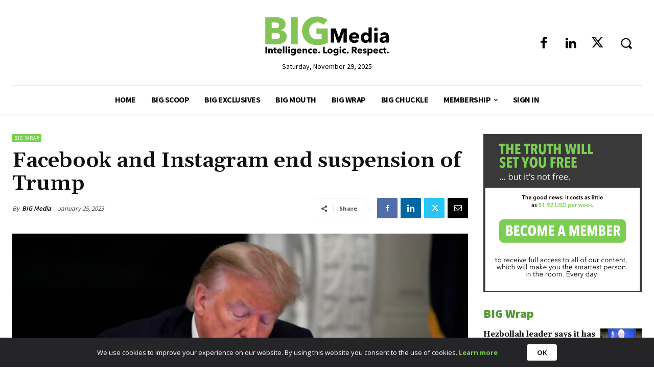

--- FILE ---
content_type: text/css
request_url: https://big-media.ca/wp-content/themes/Newspaper-child/style.css
body_size: 965
content:
/*
Theme Name:     Newspaper Child theme
Theme URI: 		http://themeforest.net/user/tagDiv/portfolio
Description:    Child theme made by tagDiv
Author:         tagDiv
Author URI: 	http://themeforest.net/user/tagDiv/portfolio
Template:       Newspaper
Version:        9.0c
*/


/*  ----------------------------------------------------------------------------
    This file will load automatically when the child theme is active. You can use it
    for custom CSS.
*/


@media screen and (max-width: 600px) {
	
	.mepr-subscription-row .mepr-account-row-action:first-child {
		margin-top: 30px;
	}
	
}

.subscribe-form {
	display: none;
}

.rpt_style_basic .rpt_plan .rpt_title {
	background: #f5f5f5 !important;
	    font-size: 17px !important;
    color: #000000 !important;
    font-weight: 700 !important;
    line-height: 1.4 !important;
}

.rpt_style_basic .rpt_plan .rpt_head {
	display: none !important;
}

.rpt_plan .rpt_foot {
    padding: 15px 0 !important;
}

--- FILE ---
content_type: text/css
request_url: https://big-media.ca/wp-content/plugins/userpro/css/userpro.min.css
body_size: 45387
content:
.userpro-sc .userpro-profile-badge.userpro-profile-badge-online.userpro-hide-from-list{display:none !important}.userpro-sc-action-remove.userpro-tip{box-shadow:none;bottom:15%;position:absolute;right:2%}.userpro_connection_accepted{margin-top:5px !important;background:#000 none repeat scroll 0 0;border-radius:50%;height:26px;padding-top:5px !important;text-align:center !important;width:26px;cursor:pointer}.userpro_connection_pending{margin-top:5px !important;background:#a00000 none repeat scroll 0 0;border-radius:50%;height:26px;padding-top:5px !important;text-align:center !important;width:26px;cursor:pointer}.userpro_connection{margin-top:5px !important;background:#58b830 none repeat scroll 0 0;border-radius:50%;height:26px;padding-top:5px !important;text-align:center !important;width:26px;cursor:pointer}.display_badges{cursor:pointer}.select_user{text-align:center}div.userpro-overlay-inner div.userpro{max-height:550px;height:auto;overflow:auto;padding-left:15px}span.description{display:block;margin:10px 0 0 0;font-weight:normal;font-style:normal;color:#999;font-size:11px;line-height:20px;background:url(../admin/images/help.png) no-repeat left 4px;padding:0 0 0 20px}div.userpro-invite-left{color:black;font-size:14px !important}.userpro-invite-body{background:white;color:black;padding:5px 5px 5px 5px}.userpro-inviteuser-button{height:29px !important;line-height:29px !important}input[type=submit].userpro-inviteuser-button{vertical-align:baseline !important;display:inline-block !important;padding:0 10px !important;margin:0 !important;margin-right:15px !important;top:0 !important}.userpro-inviteusers{border-style:solid;border-width:2px;margin-left:10px;padding-bottom:10px;padding-left:14px}.required{color:red}.polaroid-images{display:flex;flex-wrap:wrap}.polaroid-images a{background:white;display:inline;float:left;margin:0 15px 30px;padding:10px 10px 25px;text-align:center;text-decoration:none;-webkit-box-shadow:0 4px 6px rgba(0,0,0,.3);-moz-box-shadow:0 4px 6px rgba(0,0,0,.3);box-shadow:0 4px 6px rgba(0,0,0,.3);-webkit-transition:all .15s linear;-moz-transition:all .15s linear;transition:all .15s linear;z-index:0;width:100px}.polaroid-images a:after{color:#333;font-size:20px;content:attr(title);position:relative;top:15px}.polaroid-images img{display:block;width:inherit}.polaroid-images a:nth-child(2n){-webkit-transform:rotate(4deg);-moz-transform:rotate(4deg);transform:rotate(4deg)}.polaroid-images a:nth-child(3n){-webkit-transform:rotate(-24deg);-moz-transform:rotate(-24deg);transform:rotate(-24deg)}.polaroid-images a:nth-child(4n){-webkit-transform:rotate(14deg);-moz-transform:rotate(14deg);transform:rotate(14deg)}.polaroid-images a:nth-child(5n){-webkit-transform:rotate(-18deg);-moz-transform:rotate(-18deg);transform:rotate(-18deg)}.polaroid-images a:hover{-webkit-transform:rotate(0);-moz-transform:rotate(0);transform:rotate(0);-webkit-transform:scale(1.2);-moz-transform:scale(1.2);transform:scale(1.2);z-index:10;-webkit-box-shadow:0 10px 20px rgba(0,0,0,.7);-moz-box-shadow:0 10px 20px rgba(0,0,0,.7);box-shadow:0 10px 20px rgba(0,0,0,.7)}.ui-datepicker{font-size:90%;background:#2e3641 !important;font-family:"Lucida Grande","Lucida Sans Unicode",Helvetica,Arial,Verdana,sans-serif;border:0;-webkit-border-radius:0;-moz-border-radius:0;border-radius:0 !important;padding:0 !important}.ui-datepicker select{padding:2px !important;border-radius:0 !important;font-size:11px !important;color:#666;border:1px solid #2e3641 !important}.ui-datepicker table{margin-bottom:0 !important}.ui-datepicker-header{border:0;background:transparent !important;font-weight:normal;font-size:15px;border:none !important}.ui-datepicker-header .ui-state-hover{background:transparent;border-color:transparent;cursor:pointer;border-radius:0;-webkit-border-radius:0;-moz-border-radius:0}.ui-datepicker .ui-datepicker-title{margin-top:.4em;margin-bottom:.3em;color:#e9f0f4}.ui-datepicker .ui-datepicker-prev-hover,.ui-datepicker .ui-datepicker-next-hover,.ui-datepicker .ui-datepicker-next,.ui-datepicker .ui-datepicker-prev{top:.9em;border:medium none;background:none !important;border-color:transparent !important}.ui-datepicker .ui-datepicker-prev-hover{left:2px}.ui-datepicker .ui-datepicker-next-hover{right:2px}.ui-datepicker .ui-datepicker-next span,.ui-datepicker .ui-datepicker-prev span{background-image:url(../img/ui-icons_ffffff_256x240.png);background-position:-32px 0;margin-top:0;top:0;font-weight:normal}.ui-datepicker .ui-datepicker-prev span{background-position:-96px 0}.ui-datepicker table{margin:0}.ui-datepicker th{padding:1em 0;color:#ccc;font-size:12px !important;font-weight:normal;border:0;border-top:1px solid #3a414d}.ui-datepicker td{font-size:12px !important;background:#f97e76;border:0;padding:0 !important}.ui-datepicker td .ui-state-default{background:transparent;border:0;text-align:center;padding:.5em;margin:0;font-weight:normal;color:#efefef}.ui-datepicker .ui-state-disabled{opacity:1}.ui-datepicker .ui-state-disabled .ui-state-default{color:#fba49e}.ui-datepicker td .ui-state-active,.ui-datepicker td .ui-state-hover{background:#2e3641}div.userpro input[type=text].userpro-datepicker,div.userpro input[type=text].userpro-datepicker:focus{background-image:url(../img/datepicker.png) !important;background-position:8px center !important;background-repeat:no-repeat !important;padding-left:34px !important}.tipsy{font-size:11px;position:absolute;padding:5px;z-index:2000000}.tipsy-inner{max-width:200px;padding:4px 10px;text-align:left;line-height:16px !important;text-shadow:none}.tipsy-arrow{position:absolute;width:0;height:0;line-height:0}.tipsy-n .tipsy-arrow{top:0;left:50%;margin-left:-5px;border-bottom-style:solid;border-top:0;border-left-color:transparent;border-right-color:transparent}.tipsy-nw .tipsy-arrow{top:0;left:10px;border-bottom-style:solid;border-top:0;border-left-color:transparent;border-right-color:transparent}.tipsy-ne .tipsy-arrow{top:0;right:10px;border-bottom-style:solid;border-top:0;border-left-color:transparent;border-right-color:transparent}.tipsy-s .tipsy-arrow{bottom:0;left:50%;margin-left:-5px;border-top-style:solid;border-bottom:0;border-left-color:transparent;border-right-color:transparent}.tipsy-sw .tipsy-arrow{bottom:0;left:10px;border-top-style:solid;border-bottom:0;border-left-color:transparent;border-right-color:transparent}.tipsy-se .tipsy-arrow{bottom:0;right:10px;border-top-style:solid;border-bottom:0;border-left-color:transparent;border-right-color:transparent}.tipsy-e .tipsy-arrow{right:0;top:50%;margin-top:-5px;border-left-style:solid;border-right:0;border-top-color:transparent;border-bottom-color:transparent}.tipsy-w .tipsy-arrow{left:0;top:50%;margin-top:-5px;border-right-style:solid;border-left:0;border-top-color:transparent;border-bottom-color:transparent}div.userpro *{text-decoration:none;outline:0;letter-spacing:0}div.userpro form{margin:0 !important}div.userpro{font-size:12px !important;line-height:1 !important;-moz-box-sizing:border-box;-webkit-box-sizing:border-box;-ms-box-sizing:border-box;box-sizing:border-box;text-shadow:none}div.userpro-custom-center *{text-align:center;margin:0 auto}div.userpro-custom-left{float:left}div.userpro-custom-right{float:right}div.userpro .chosen-container,div.emd-filters .chosen-container{width:100% !important}button::-moz-focus-inner,input[type="reset"]::-moz-focus-inner,input[type="button"]::-moz-focus-inner,input[type="submit"]::-moz-focus-inner,input[type="file"]>input[type="button"]::-moz-focus-inner{border:0;padding:0;margin:0}input[disabled],input[disabled]:hover,input[disabled]:focus{opacity:.7;cursor:default !important}div.userpro input,div.userpro textarea,div.userpro select{font-size:12px !important}div.userpro-clear{clear:both}div.userpro-left{float:left}.userpro-force-center{float:none !important}div.userpro-right{float:right}div.userpro video{width:100% !important;height:auto !important}div.userpro iframe{display:block;overflow:hidden}div.userpro-help{margin:5px 0 0 0}div.userpro-help i{font-size:20px !important;margin:0 10px 0 0}div.userpro-warning{font-size:12px;display:inline-block;padding:4px 10px;line-height:14px !important;border-radius:3px !important;position:relative;transition:all .2s linear;margin:10px 0 0 0;top:-20px;opacity:0}div.userpro-warning i{position:absolute;top:-16px;left:5px;font-size:24px}div.userpro-warning a:hover{text-decoration:underline}div.userpro-message{margin:15px 0 0 0}div.userpro div.userpro-message p{padding:10px !important;line-height:1.5em}div.userpro p{padding:0;margin:15px 0 0 0}div.userpro div.userpro-input p{padding:0 !important;margin:0 0 8px 0 !important}div.userpro-message.userpro-message-demo{margin-top:0}div.userpro-message.userpro-message-demo p{color:#fff !important;border:solid 1px #ae3737 !important;background:#ae3737 !important;margin-top:0;padding:10px !important;line-height:1.5em;font-size:12px !important}div.userpro-message.userpro-message-demo a{color:#fff !important;text-decoration:underline !important}span.strength-container{float:left;top:-6px;position:relative}span.strength-plain{float:left;width:40px;height:6px}span.strength-text{float:left;font-size:13px;padding:0 0 14px 0}img.userpro-loading,div.userpro img.userpro-loading{position:relative;top:7px;display:none !important;box-shadow:none !important;vertical-align:top !important}div.userpro img.userpro-loading.inline{display:inline !important}div.userpro-profile-icons.top{position:absolute;top:15px;right:15px}div.userpro-profile-icons.bottom{position:absolute;bottom:15px;right:15px}a.userpro-small-link{margin:0 0 0 10px !important;padding:0 10px !important;text-decoration:none !important;display:inline-block !important;font-size:11px !important;height:21px !important;line-height:21px !important}a.userpro-profile-icon{float:none !important;display:inline-block;padding:0;cursor:pointer !important;opacity:1 !important;border-radius:999px;text-align:center;width:26px !important;height:26px !important;line-height:26px !important;font-size:14px !important;margin:0 4px 4px 0;text-decoration:none !important}input.userpro-button,a.userpro-button,div.userpro div.ajax-file-upload{display:inline-block;cursor:pointer !important;padding:0 10px !important;margin-right:15px !important;font-weight:normal !important;text-decoration:none !important;transition:none !important}input.userpro-button{height:29px !important;line-height:29px !important}a.userpro-button,div.userpro div.ajax-file-upload{height:27px !important;line-height:27px !important}div.userpro-submit input[type=submit].userpro-button{vertical-align:baseline !important;display:inline-block !important;padding:0 10px !important;margin:0 !important;margin-right:15px !important;top:0 !important}div.userpro-submit input{vertical-align:baseline !important;display:inline-block !important;width:auto !important;font-size:13px !important;height:30px !important;line-height:30px !important;margin:0 !important;margin-right:15px !important}div.userpro-head{padding:15px;position:relative}div.userpro-head div.userpro-left{font-size:14px !important}div.userpro-head div.userpro-right{margin:2px 0 0 0;font-size:13px !important}div.userpro-head div.userpro-right a:hover{text-decoration:underline}div.userpro-head div.userpro-right a{line-height:13px}div.userpro-head div.userpro-left i{font-size:24px !important;margin:0 12px 0 0;position:relative;top:1px;text-shadow:inset 0 -1px 4px #fff}div.userpro-body{padding:0 15px 15px 15px;line-height:18px !important}div.userpro-body.userpro-body-nopad{padding:0 !important}div.userpro-body a:hover{text-decoration:underline}div.userpro-users div.userpro-body div.userpro-user a:hover{text-decoration:none}div.userpro-users div.userpro-body div.userpro-paginate a:hover{text-decoration:none}div.userpro-centered,div.userpro-centered-c{text-align:center;position:relative;padding:15px 0}div.userpro-centered-c{padding:15px 0}div.userpro-centered-c div.userpro-profile-img{width:64px !important;height:64px !important}div.userpro-centered div.userpro-profile-icons.top,div.userpro-centered-c div.userpro-profile-icons.top{position:absolute;top:15px;right:15px}div.userpro-centered img.userpro-loading,div.userpro-centered-c img.userpro-loading{position:absolute;top:15px;left:15px}div.userpro-profile-img{float:none;text-align:center;margin:0 auto;padding:0 0 5px 0}div.userpro-head div.userpro-left div.userpro-profile-img{float:left;margin:0 15px 0 0;padding:0}div.userpro-head div.userpro-left div.userpro-profile-img-after{float:left}div.userpro-head div.userpro-left div.userpro-profile-img{width:64px;height:64px}div.userpro-profile-img img{box-shadow:none !important;padding:0 !important;-moz-box-sizing:border-box;-webkit-box-sizing:border-box;-ms-box-sizing:border-box;box-sizing:border-box}div.userpro-centered-icons{text-align:center;margin:0 auto;padding:15px 0 0 0}div.userpro-centered-icons a.userpro-profile-icon{float:none !important;display:inline-block;padding:0;cursor:pointer !important;opacity:1 !important;border-radius:999px;text-align:center;width:26px !important;height:26px !important;line-height:26px !important;font-size:14px !important;margin:0 2px}div.userpro-centered-icons a.userpro-profile-icon i{line-height:26px !important}div.userpro-profile-img-btn{font-size:12px !important;margin:10px 0 0 0}div.userpro-profile-img-btn a.userpro-button{margin-right:0 !important}div.userpro-profile-name{font-size:24px !important;line-height:24px !important}div.userpro-profile-name a{line-height:30px !important}div.userpro-profile-name.small{font-size:14px !important;line-height:20px !important}span.userpro-badges{display:block;margin:0 auto;text-align:center;max-width:100px}div.userpro-awsm-name span.userpro-badges{margin-top:5px !important}img.userpro-profile-badge-right{margin:0 0 0 6px;top:-1px !important;vertical-align:middle !important;box-shadow:none !important;padding:0 !important;max-width:16px !important;max-height:16px !important;position:relative !important;display:inline !important}img.userpro-profile-badge{margin:0 2px !important;top:0 !important;vertical-align:middle !important;box-shadow:none !important;padding:0 !important;max-width:16px !important;max-height:16px !important;position:relative !important;display:inline !important}div.userpro-sc span.userpro-badges,div.userpro-list-item span.userpro-badges,div.userpro-online-item span.userpro-badges,div.userpro-head span.userpro-badges,span.userpro-badges.inline{display:inline !important;max-width:auto !important;margin:0 0 0 4px !important}div.userpro-sc span.userpro-badges img.userpro-profile-badge,div.userpro-list-item span.userpro-badges img.userpro-profile-badge,div.userpro-online-item span.userpro-badges img.userpro-profile-badge,div.userpro-head span.userpro-badges img.userpro-profile-badge,span.userpro-badges.inline img.userpro-profile-badge{top:-1px !important;margin:0 0 0 4px !important}div.userpro-list-item img.userpro-profile-badge.userpro-hide-from-list{display:none !important}div.userpro-online-item img.userpro-profile-badge.userpro-hide-from-list{display:none !important}div.userpro-section{margin:15px 0 0 0;padding:0 0 8px 0;font-size:13px;position:relative;transition:all .2s linear !important}ins.userpro-section-warning{position:absolute;right:10px;top:5px;text-decoration:none !important;text-shadow:none !important;border-radius:3px;font-size:11px !important;line-height:19px !important;font-weight:normal !important;text-transform:none !important;padding:0 6px !important;display:none}div.userpro-collapsible-1{cursor:pointer}div.userpro-collapsible-1 span{margin:0 10px 0 0;font-size:18px;position:relative;top:1px}div.userpro-field{margin:15px 0 0 0}div.userpro-field.userpro-field-compact{margin:5px 0 0 0}div.userpro-field-private{display:none !important}div.userpro-field.userpro-submit{padding-top:15px;position:relative}div.userpro-label label{float:left;margin-right:8px !important;font-size:12px !important;font-weight:bold !important;word-wrap:break-word !important;padding:0 !important}div.userpro-label span.userpro-field-icon{position:absolute;width:32px !important;height:32px !important;line-height:32px !important;left:-32px;text-align:center;top:-8px;font-size:18px;cursor:default !important}div.userpro-label span.userpro-field-icon i{line-height:32px !important}div.userpro-label{float:left;margin:0 0 4px 0;width:100%;position:relative;z-index:5}div.userpro-label.iconed{-moz-box-sizing:border-box;-webkit-box-sizing:border-box;-ms-box-sizing:border-box;box-sizing:border-box;padding-left:10px}div.userpro-float div.userpro-label{float:left;width:34%;margin:5px 0 0 0}div.userpro-label.view{margin:0 0 4px 0}div.userpro-float div.userpro-label.view{margin:0}div.userpro-input label{cursor:pointer !important}div.userpro-label label{cursor:pointer !important}div.userpro-label.view label{cursor:default !important}div.userpro-input{float:left;width:100%}div.userpro-input a.lightview{margin:3px 0 0 0;display:block;padding:5px;border:1px solid #ddd;background:#fff;border-radius:3px;-moz-box-sizing:border-box;-webkit-box-sizing:border-box;-ms-box-sizing:border-box;box-sizing:border-box;position:relative}div.userpro-input a.lightview span{position:absolute;top:50%;left:50%;margin-top:-16px;margin-left:-16px;width:32px;height:32px;background:url(../img/zoom.png) no-repeat center;opacity:.7}div.userpro-input a.lightview:hover span{opacity:1}div.userpro-input a.lightview img{display:block;overflow:hidden}span.userpro-tip{float:left;width:14px;height:14px;cursor:pointer;opacity:.5}span.userpro-tip:hover{opacity:1}div.userpro-float div.userpro-input{float:right;width:64%}div.userpro-input{position:relative}div.userpro-maxwidth div.userpro-input{float:none !important;width:100% !important;margin:15px 0 0 0}div.userpro-input img{max-width:100% !important;height:auto !important}img.userpro-flag-normal{width:24px;height:24px;margin:0 10px 0 0 !important;vertical-align:middle !important;font-size:0 !important}div.userpro-input i.userpro-meta-value{margin:0 0 0 10px;font-size:15px}div.userpro-input div.icon-ok{position:absolute;top:-1px;right:0;text-align:center !important;cursor:default !important;font-size:20px !important;width:30px !important;height:30px !important;line-height:30px !important}div.userpro-input div.icon-ok i{cursor:default !important;font-size:20px !important;width:30px !important;height:30px !important;line-height:30px !important}div.userpro-input input[type=text],div.userpro-input input[type=password],div.userpro-input textarea,div.userpro-input select{padding:5px 8px !important;width:100% !important;-moz-box-sizing:border-box;-webkit-box-sizing:border-box;-ms-box-sizing:border-box;box-sizing:border-box;height:auto;margin:0 !important;font-size:13px !important}div.userpro-input textarea{line-height:1.6em;min-height:80px;padding:8px 10px !important}div.userpro-input textarea.normal{height:100px}div.userpro-input textarea.small{height:80px}div.userpro-input textarea.large{height:120px}div.userpro-input input[type=text],div.userpro-input input[type=password]{padding:0 8px !important;height:30px !important}div.userpro-input label.userpro-checkbox.hide-field{display:inline-block;font-weight:normal !important;font-size:11px;text-transform:uppercase}div.userpro-input label.userpro-radio,div.userpro-input label.userpro-checkbox{position:relative;padding:0 25px;margin:5px 0;display:inline-block;font-size:13px;font-weight:normal !important}div.userpro-input label.userpro-radio.full,div.userpro-input label.userpro-checkbox.full{width:auto !important;display:block}div.userpro-input label.userpro-radio input[type=radio],div.userpro-input label.userpro-checkbox input[type=checkbox]{display:none !important}div.userpro-input label.userpro-radio span,div.userpro-input label.userpro-checkbox span{position:absolute;top:2px;left:0;width:16px;height:16px}div.userpro-pic{margin:0 0 12px 0}div.userpro-pic.userpro-pic-nomargin{margin:0 !important}div.userpro-pic img{float:none !important;display:block !important;overflow:hidden;max-width:100% !important;height:auto !important;box-shadow:none !important;padding:0 !important}div.userpro-pic-post_featured_image span.userpro-pic-none{margin:0 0 10px 0 !important;display:block}div.userpro-pic-post_featured_image img.no_feature{display:none !important;margin:0 !important}div.userpro-pic-post_featured_image img{margin:0 0 12px 0 !important}div.userpro-file-input a{padding:0 0 0 30px;background-repeat:no-repeat;background-position:left center;height:16px !important;line-height:16px !important;display:inline-block}div.userpro-file-input a.zip{background-image:url(../img/file-zip.png)}div.userpro-file-input a.txt{background-image:url(../img/file-txt.png)}div.userpro-file-input a.pdf{background-image:url(../img/file-pdf.png)}div.userpro-file-input a.file{background-image:url(../img/file.png)}div.ajax-file-upload-statusbar{width:100%;margin:10px 0 0 0}div.ajax-file-upload-progress{display:inline-block;position:relative;width:100%;-moz-box-sizing:border-box;-webkit-box-sizing:border-box;-ms-box-sizing:border-box;box-sizing:border-box;height:4px}div.ajax-file-upload-bar{width:0;height:4px}div.ajax-file-upload-percent{position:absolute;display:inline-block;top:3px;left:48%}div.userpro-modal-inner{width:300px;margin-left:-150px;position:fixed;left:50%;top:50%;z-index:190003;background:#fff;box-shadow:0 0 10px 0 #aaa;-moz-box-sizing:border-box;-webkit-box-sizing:border-box;-ms-box-sizing:border-box;box-sizing:border-box;padding:20px;font-size:14px;color:#444;border-radius:3px;transition:all .8s linear;opacity:0}div.userpro-modal-inner i.userpro-icon-ok{font-size:22px;margin:0 12px 0 0;color:#79a519;position:relative;top:1px}div.userpro-modal-inner i.userpro-icon-remove{position:absolute;top:8px;right:8px;font-size:12px;color:#ccc;cursor:pointer}div.userpro-modal-inner i.userpro-icon-remove:hover{color:#999}div.userpro-overlay{position:fixed;width:100%;height:100%;top:0;left:0;z-index:190000}div.userpro-overlay-inner{position:fixed;width:480px;margin-left:-240px;left:50%;top:0;z-index:190001}div.userpro-overlay-inner div.userpro{margin:0 !important;max-width:100%;position:relative}.userpro-close-popup{display:none !important}div.userpro-overlay-inner div.userpro .userpro-close-popup{display:none !important}div.userpro-overlay-inner a.userpro-close-popup{display:block !important;position:absolute;right:0;top:-30px;font-size:11px !important;text-transform:uppercase;padding:0 28px 0 0;height:13px;line-height:16px;opacity:.7}div.userpro.userpro-nostyle{padding:15px}div.userpro-card-img img{box-shadow:none !important;max-width:100% !important;height:auto !important}div.userpro-card-img a:hover{opacity:.7}div.userpro-card-left{float:left;margin:6px 0 0 0}div.userpro-card-right{float:right;margin:10px 0 0 0}div.userpro-card-left,div.userpro-card-left a{font-size:16px !important;line-height:22px !important;text-decoration:none !important}div.userpro-card-left a:hover{text-decoration:underline !important}div.userpro-card-icons{padding:10px 0 0 0}div.userpro-card-bio{font-size:12px !important;line-height:20px !important}div.userpro-users{text-align:center;border:none !important;background:none !important}div.userpro-user{display:inline-block;text-align:center}div.userpro-user div.userpro-user-link{opacity:0;margin:10px 0 0 0;text-align:center;position:relative}div.userpro-user div.userpro-user-link i{position:absolute;top:-26px;left:50%;font-size:40px;width:40px;margin-left:-20px}div.userpro-user div.userpro-user-link a{display:inline-block;padding:0 10px;vertical-align:top;width:100%;font-size:11px;line-height:27px;height:27px;overflow:hidden;-moz-box-sizing:border-box;-webkit-box-sizing:border-box;-ms-box-sizing:border-box;box-sizing:border-box;word-wrap:break-word}div.userpro-user a.userpro-user-img{display:inline-block;position:relative;overflow:hidden}div.userpro-user a.userpro-user-img img{border-radius:3px}div.userpro-user a.userpro-user-img span{position:absolute;top:0;left:0;width:100%;height:100%;font-size:38px;opacity:.8}div.userpro-user img{display:block;overflow:hidden}div.userpro-paginate.top{margin:20px 0}div.userpro-paginate.bottom{margin:40px 0 0 0}div.userpro-paginate span,div.userpro-paginate a.page-numbers{padding:4px 10px !important;margin:0 2px !important;display:inline-block !important;font-size:11px !important;height:19px !important;line-height:19px !important;-webkit-box-sizing:content-box;-moz-box-sizing:content-box;box-sizing:content-box}div.userpro-search{width:100%;margin:0 0 20px 0}div.userpro-search-results{padding:20px 0;font-size:28px;font-weight:300}form.userpro-search-form *{vertical-align:middle !important;float:left}form.userpro-search-form{display:inline-block;padding:20px}form.userpro-search-form input[type=text],form.userpro-search-form div.userpro-input input[type=text]{width:150px !important;-moz-box-sizing:border-box;-webkit-box-sizing:border-box;-ms-box-sizing:border-box;box-sizing:border-box;display:inline-block;margin:0 !important;padding:0 8px !important;margin:0 10px 0 0 !important;height:28px !important;float:left !important}form.userpro-search-form div.userpro-input{float:none !important}form.userpro-search-form button{font-size:14px !important;padding:0 12px;display:inline-block !important;margin:0 !important;margin:0 5px 0 0 !important;height:28px !important}div.userpro-search div.emd-filter-head{display:none !important}div.userpro-search .chosen-container-single .chosen-single{height:26px !important;line-height:26px !important;width:120px !important;margin:0 10px 0 0 !important}div.userpro-search .chosen-drop{width:130px !important}div.userpro-search .chosen-drop,div.userpro-search .chosen-drop *{float:none !important}div.userpro-search .chosen-drop li{display:block !important;width:auto !important;float:none !important}a.userpro-transition{-webkit-transition:all .2s ease-in-out !important;-moz-transition:all .2s ease-in-out !important;-o-transition:all .2s ease-in-out !important;transition:all .2s ease-in-out !important}a.userpro-flat-btn{font-size:11px !important;font-weight:bold !important;padding:4px 12px !important;display:inline-block !important;text-decoration:none !important}a.userpro-flat-btn i{margin-right:5px !important}a.userpro-flat-btn:hover{text-decoration:none !important}table.userpro-table a.userpro-flat-btn{font-size:11px !important;font-weight:bold !important;padding:4px 12px !important;display:inline-block !important;text-decoration:none !important}table.userpro-table a.userpro-flat-btn i{margin-right:5px !important;font-size:14px !important}table.userpro-table a.userpro-flat-btn:hover{text-decoration:none !important}table.userpro-table a.userpro-flat-btn.chat{background:#1e93be !important;color:#fff !important}table.userpro-table a.userpro-flat-btn.chat:hover{background:#27aada !important}div.userpro-list-item{display:block;padding:15px 0}div.userpro-list-item:last-child{border-bottom:0 !important;padding-bottom:0 !important}div.userpro-list-item-i{float:left;margin:0 15px 0 0}div.userpro-list-item-i img{box-shadow:none !important}div.userpro-list-item-i a:hover{opacity:.8}div.userpro-list-item-d{float:left}a.userpro-list-item-name{font-size:13px}a.userpro-list-item-name:hover{text-decoration:none !important}div.userpro-list-item-bio{font-size:12px !important;line-height:20px !important}div.userpro-list-item-icons{padding:13px 0 0 0}div.userpro-online-count{padding:15px 0 0 0}div.userpro-online-item{display:block;padding:15px 0}div.userpro-online-item:last-child{border-bottom:0 !important;padding-bottom:0 !important}div.userpro-online-item-i{float:left;margin:0 15px 0 0}div.userpro-online-item-i img{box-shadow:none !important;border:1px solid #ddd}div.userpro-online-item-i a:hover{opacity:.8}div.userpro-online-item-d{float:left;margin:6px 0 0 0}a.userpro-online-item-name{font-size:13px}a.userpro-online-item-name:hover{text-decoration:none !important}div.userpro-online-item-bio{font-size:12px !important;line-height:20px !important}div.userpro-online-item-icons{padding:13px 0 0 0}div.userpro-online-i{padding:10px 6px 0 0;display:inline-block !important}a.userpro-online-i-thumb img{width:20px;height:20px;vertical-align:middle !important;padding:0 2px 0 0 !important}a.userpro-online-i-name{font-size:11px !important}a.userpro-online-i-name:hover{text-decoration:none !important}a.userpro-online-i-name.admin,a.userpro-online-item-name.admin{font-weight:bold !important}div.userpro-social-connect{position:absolute;right:0;top:14px}div.userpro-social-connect a{float:left;margin-left:5px;background-repeat:no-repeat;background-position:0 0;width:32px;height:32px;display:inline-block !important}div.userpro-social-connect.fullwidth-block-social{position:relative;top:auto;right:auto;text-align:center;margin:0 0 10px 0}div.userpro-social-connect.fullwidth-block-social a{float:none}div.userpro-social-connect a.userpro-social-facebook{background-image:url(../img/social/facebook_signin.png)}div.userpro-social-connect a.userpro-social-twitter{background-image:url(../img/social/twitter_signin.png)}div.userpro-social-connect a.userpro-social-google{background-image:url(../img/social/google_signin.png)}div.userpro-social-connect a.userpro-social-linkedin{background-image:url(../img/social/linkedin_signin.jpeg)}div.userpro-social-connect a.userpro-social-instagram{background-image:url(../img/social/instagram_signin.png)}div.userpro-social-big a{margin:5px 0 !important;display:inline-block !important;width:100%;border-radius:5px !important;-moz-border-radius:5px !important;-webkit-border-radius:5px !important;border-bottom:5px solid rgba(0,0,0,0.25);-webkit-font-smoothing:antialiased !important;font-weight:400;text-align:center;transition:.25s;letter-spacing:.5px;-moz-box-sizing:border-box;-webkit-box-sizing:border-box;-ms-box-sizing:border-box;box-sizing:border-box;text-decoration:none !important;color:#fff !important;-moz-osx-font-smoothing:grayscale}div.userpro-social-big a.userpro-social-facebook{background:#3b5998}div.userpro-social-big a.userpro-social-twitter{background:#00aced}div.userpro-social-big a.userpro-social-google{background:#dd4b39}div.userpro-social-big a.userpro-social-vk{background:#45668e}div.userpro-social-big a.userpro-social-linkedin{background:#4875b4}div.userpro-social-big a.userpro-social-instagram{background:#6d564d;cursor:pointer}div.userpro-social-big i{margin:0 15px 0 0;float:none}div.userpro-social-big a:hover{opacity:.85}div.userpro-notice{margin:10px 0 0 0;border-radius:3px;background:#eee;border:1px solid #ddd;padding:10px 15px;font-size:12px !important;line-height:22px !important;color:#555 !important;text-shadow:0 1px #fff !important}div.userpro-bar-success{position:fixed;top:0;left:0;z-index:999999;background:linear-gradient(#8ab842,#7ab221) !important;height:30px;color:#fff !important;line-height:30px;width:100% !important;font-size:14px !important;text-align:center;box-shadow:0 1px 4px #aaa}div.userpro-bar-failed{position:fixed;top:0;left:0;z-index:999999;background:#c24a4a !important;background:-webkit-gradient(linear,0 0,0 100%,from(#d14242),to(#c24a4a)) !important;background:-moz-linear-gradient(0 0 270deg,#d14242,#c24a4a) !important;height:30px;color:#fff !important;line-height:30px;width:100% !important;font-size:14px !important;text-align:center;box-shadow:0 1px 4px #aaa}div.userpro-bar-success i,div.userpro-bar-failed i{cursor:pointer;opacity:.5 !important;margin:0 10px !important;font-size:16px !important}div.userpro-alert{position:relative}div.userpro-alert-content,div.userpro-alert-input{padding:10px 50px 10px 15px}div.userpro-alert-input div.userpro-input{float:none !important}div.userpro-alert-input div.userpro-input input[type=text]{width:160px !important;font-size:12px !important;padding:0 8px !important;height:28px!Important;display:inline-block !important}div.userpro-alert-input div.userpro-input input[type=button]{height:28px !important;width:auto !important;display:inline-block !important}a.userpro-alert-close,a.userpro-alert-edit{position:absolute;right:10px;top:7px;font-size:16px !important;font-weight:normal !important;opacity:.5}a.userpro-alert-edit{right:30px;top:8px}a.userpro-alert-close:hover,a.userpro-alert-edit:hover{opacity:.8}span.up-round,span.up-round *{border-radius:999px !important}div.userpro-submit input.userpro-button.fullwidth-block{display:block !important;width:100% !important;-moz-box-sizing:border-box;-webkit-box-sizing:border-box;-ms-box-sizing:border-box;box-sizing:border-box;margin-bottom:5px !important}div.userpro-awsm{margin-top:100px;display:inline-block;text-align:center;position:relative;-moz-box-sizing:border-box;-webkit-box-sizing:border-box;-ms-box-sizing:border-box;box-sizing:border-box;padding:70px 0 15px 0;width:25%;margin-left:15px;margin-right:15px}div.userpro-awsm-pic{position:absolute;left:30%;padding:4px}div.userpro-awsm-pic img{display:block !important;overflow:hidden !important;margin:0 !important}div.userpro-awsm-name a{font-size:16px !important}div.userpro-awsm-name a:hover{text-decoration:none !important}div.userpro-awsm-meta{margin:20px 0 0 0 !important;font-style:italic !important}div.userpro-awsm-bio{line-height:20px !important;font-size:13px !important;padding:0 15px !important;margin:20px 0 0 0 !important}div.userpro-awsm-link{margin:10px 0 0 0 !important}div.userpro-post-wrap{text-align:center;margin:0 0 30px 0}div.userpro-post{vertical-align:top !important;float:none !important;-moz-box-sizing:border-box;-webkit-box-sizing:border-box;-ms-box-sizing:border-box;box-sizing:border-box;flex:1 0 25%;margin-bottom:20px !important;margin-left:10px;margin-right:10px}.userpro-posts{display:flex;flex-wrap:wrap}div.userpro-post a,div.userpro-post a:hover{font-size:13px !important;text-decoration:none !important;line-height:19px !important}div.userpro-post-img a{position:relative;display:block}div.userpro-post-img a span.shadowed{position:absolute;top:0;left:0;opacity:.7;z-index:99;width:100%;height:0}div.userpro-post-img a span.iconed{position:absolute;top:0;left:0;z-index:100;width:100%;height:100%;display:none}div.userpro-post-img img{max-width:100% !important;display:block !important;overflow:hidden !important;height:auto !important;margin:0 auto !important}div.userpro-post-title{padding:8px 10px !important;line-height:19px !important;word-break:break-all}div.userpro-post-stat{padding:8px 10px !important;line-height:19px !important}div.userpro-post-stat a{font-size:13px !important}div.userpro-post-stat a i{font-size:14px !important;margin:0 5px 0 0 !important}div.userpro-post.userpro-post-compact{text-align:left;width:100%;background:transparent !important;border-radius:0;box-shadow:none !important;border:none !important;border-bottom:1px solid #eee !important;margin:0 !important;padding:0 !important;padding:10px 0 !important}div.userpro-post.userpro-post-compact div.userpro-post-img{float:left;margin:0 15px 0 0}div.userpro-post.userpro-post-compact div.userpro-post-img a:hover{opacity:.8}div.userpro-post.userpro-post-compact div.userpro-post-title{padding:0 !important}div.userpro-post.userpro-post-compact div.userpro-post-stat{border:none !important;padding:5px 0 0 0 !important}#wp-userpro_editor-wrap,#wp-userpro_editor-editor-container{max-width:100% !important;-moz-box-sizing:border-box;-webkit-box-sizing:border-box;-ms-box-sizing:border-box;box-sizing:border-box}#wp-userpro_editor-editor-container{border:1px solid #ddd}#wp-userpro_editor-wrap a.wp-switch-editor{padding:6px 10px !important;border:1px solid #ddd;border-bottom:0;margin:0 10px 0 0}#wp-userpro_editor-wrap *{box-shadow:none !important}#wp-userpro_editor-wrap a:hover{text-decoration:none}#wp-userpro_editor-wrap a.add_media{height:26px !important}div.userpro-field textarea.userpro_editor{padding:10px !important;font-size:13px !important;color:#666 !important}div.emd-filters{font-size:12px !important;letter-spacing:0 !important;color:#666 !important;float:left;width:22%;padding-right:3%;margin:0 0 20px 0 !important}div.emd-main{float:left;letter-spacing:0 !important;color:#666 !important;margin:0 0 20px 0 !important}div.emd-main-0{width:100% !important}div.emd-main-1{width:75% !important}div.emd-main div.userpro-paginate.top{margin:0 0 40px 0 !important}div.userpro-paginate{text-align:center !important}div.userpro-paginate a:hover{text-decoration:none !important}div.emd-head{font-weight:bold;color:#333 !important}div.emd-foot{font-size:11px !important;border-top:1px solid #ddd;padding:15px 0 0 0 !important}div.emd-filter{padding:0 0 12px 0}div.emd-filter-head{background:#eee;color:#666 !important;font-size:11px !important;border-radius:3px !important;padding:2px 8px;margin:12px 0 !important}div.emd-filters label{width:100%;-moz-box-sizing:border-box;-webkit-box-sizing:border-box;-ms-box-sizing:border-box;box-sizing:border-box;display:block;cursor:pointer !important;height:16px !important;line-height:16px !important;color:#666 !important;position:relative;padding:0 25px;display:inline-block;font-size:11px}div.emd-filters label:hover{text-decoration:underline !important}div.emd-filters label.userpro-radio input[type=radio],div.emd-filters label.userpro-checkbox input[type=checkbox]{display:none !important}div.emd-filters label.userpro-radio span,div.emd-filters label.userpro-checkbox span{position:absolute;top:0;left:0;width:16px;height:16px}div.emd-list *,div.emd-list-empty *{margin:0 !important;padding:0 !important;line-height:1em !important;text-decoration:none !important}div.emd-user *{transition:all .2s linear}div.emd-user{float:left;-moz-box-sizing:border-box;-webkit-box-sizing:border-box;-ms-box-sizing:border-box;box-sizing:border-box;border:1px solid #e5e5e5;border-radius:3px;padding:0 0 10px 0 !important;margin:0 0 20px 0 !important;box-shadow:0 1px 4px #ddd !important}div.emd-user-img a:hover{opacity:.9}div.emd-user-img img{width:100%;height:auto;border:none !important;box-shadow:none !important;border-radius:3px 3px 0 0 !important}div.emd-user-info{padding:10px 10px 0 10px !important}div.emd-user-left{float:left}div.emd-user-left a{font-size:12px !important;line-height:18px !important;color:#444 !important;text-decoration:none !important;font-weight:bold !important}div.emd-user-left a:hover{text-decoration:underline !important}div.emd-user-right{float:right;padding:3px 0 0 0 !important}div.emd-user-columns div.emd-user-right{padding:0 !important}div.emd-user-bio{padding:0 10px !important;font-size:11px !important;line-height:18px !important;color:#999 !important}div.emd-user-column{padding:2px 10px 0 10px !important;font-size:11px !important}div.emd-user-column div.emd-user-left{line-height:18px !important}div.emd-user-column div.emd-user-right{line-height:18px !important}div.emd-user-icons{margin:10px 0 0 0 !important;padding:10px 0 0 0 !important;border-top:1px solid #e5e5e5}div.emd-list div.emd-user div.emd-user-icons a.userpro-profile-icon{width:26px !important;height:26px !important;line-height:26px !important;font-size:14px !important;margin:0 2px !important}div.userpro-sc-bar{border-bottom:1px solid #eee}a.userpro-count-link{float:left;display:block;padding:10px 15px;font-size:12px !important;line-height:18px !important}a.userpro-count-link span{font-weight:bold;margin:0 0 0 0 !important}a.userpro-count-link i{margin:0 4px 0 0}div.userpro-sc-left{float:left}div.userpro-sc-right{float:right;padding:6px 15px 0 0}div.userpro-sc-right a.userpro-button{font-size:11px !important;margin:0 !important;padding:0 8px !important;border-radius:3px !important;height:25px !important;line-height:25px !important;top:0 !important}a.userpro-button i{margin:0 4px 0 0 !important;font-size:14px !important}a.userpro-button span{background:#cc3000;border-radius:999px;color:#fff;padding:0 4px;margin:0 0 0 3px}div.userpro-sc{padding:15px;border-bottom:1px solid #eee;position:relative}div.userpro-sc:last-child{border-bottom:0 !important}div.userpro-sc-noborder{border-bottom:0 !important}div.userpro-sc-btn{position:absolute;right:0;top:15px}div.userpro-sc-img{float:left;margin:0 15px 0 0}div.userpro-sc-img a:hover{opacity:.8 !important}div.userpro-sc-img img{display:block;overflow:hidden;box-shadow:none !important;border-radius:3px;max-width:40px;max-height:40px}div.userpro-sc-i{padding-right:80px;margin:0 0 0 55px}div.userpro-sc-i-name a{font-size:13px;font-weight:bold;color:#333 !important}div.userpro-sc-i-name a:hover{text-decoration:underline !important}div.userpro-sc-i-icons{padding:8px 0 0 0}div.userpro-sc-i-bio{font-size:12px !important;line-height:20px !important;color:#999 !important}span.userpro-sc-i-info{margin:0 0 0 4px}span.userpro-sc-i-info a{display:inline-block !important;font-size:12px !important;font-weight:normal;color:#369 !important}span.userpro-sc-i-info a:hover{text-decoration:underline !important}span.userpro-sc-i-sp{font-size:12px;display:block !important;padding:4px 0 0 0}div.userpro-sc-i-time{margin:2px 0 0 0;font-size:11px;color:#aaa}div.userpro-sc-flw{display:block;margin:9px 0 0 0}a.userpro-button.userpro-sc-refresh{margin:0 !important;padding:0 8px !important;border-radius:3px !important;position:absolute !important;right:15px !important;top:9px !important}a.userpro-button.userpro-sc-refresh:active{position:absolute !important;right:15px !important;top:9px !important}div.userpro-right img.userpro-sc-refresh-loader{display:none}div.userpro-sc-load{text-align:center;padding:15px}div.userpro-sc-load img.userpro-sc-loader{display:none}div.userpro-label span.userpro-field-icon{left:-6px}div.userpro-label.iconed{padding-left:30px}div.userpro-overlay-inner div.userpro{padding-left:0}table.userpro-table{border-collapse:collapse;margin:20px 0 !important;border:0 !important;border-left:0 !important}table.userpro-table *{border:none !important}table.userpro-table th,table.userpro-table td{border:none !important;font-weight:normal !important;text-align:center !important}table.userpro-table th.small,table.userpro-table td.small{width:40px !important}table.userpro-table th.thumb,table.userpro-table td.thumb{width:40px !important}table.userpro-table th.name,table.userpro-table td.name{max-width:100px !important}table.userpro-table th{background:#f5f5f5;padding:8px 10px;border:0 !important;color:#999 !important}table.userpro-table td{padding:12px 10px;background:#fff;border-bottom:1px solid #eee !important;color:#999 !important}table.userpro-table td a{color:#444 !important;text-decoration:none !important}table.userpro-table td a:hover{color:#666 !important}table.userpro-table td div.userpro-table-img img{border-radius:999px !important;border:1px solid #ccc !important}table.userpro-table td img.userpro-flag-normal{margin:0 !important}.userpro-awsm-link .userpro-button{float:right;margin:0 0 0 42px;width:auto}.up-capture-photo{background-color:#666 !important;color:#fff !important;border-radius:5px !important;margin:26px 15px 0 !important;padding:12px 22px 12px 23px !important;float:right !important;cursor:pointer}.userpro-webcam-pic-upload{background-color:#666 !important;border-radius:4px !important;color:#fff !important;margin:0 14px 3px 2px !important;padding:4px 23px !important;display:inline-block;cursor:pointer}@media only screen and (min-width:480px) and (max-width:767px){div.emd-user{width:auto !important}}@media only screen and (min-width:320px){div.emd-filters label{padding-bottom:40px}emd_country_chosen{max-width:66px;width:100%}}@media only screen and (max-width:479px){div.userpro-overlay-inner{width:90%;margin-left:5%;left:0}#showFilters{display:block !important}.emd-filters{display:none}.emd-filters-responsive{width:auto !important}.emd-filters.active{display:block !important}.filter-button{left:0;margin:auto auto 10px;right:0;top:0;bottom:0;position:relative}div.emd-user{width:auto !important}}@media all and (max-width:699px){table.userpro-table a.userpro-flat-btn span{display:none !important}table.userpro-table a.userpro-flat-btn i{margin:0 !important}}.alpha-pagination-list{-moz-border-bottom-colors:none !important;-moz-border-left-colors:none !important;-moz-border-right-colors:none !important;-moz-border-top-colors:none !important;border-bottom-color:#ccc !important;border-bottom-style:solid !important;border-bottom-width:1px !important;border-image-outset:0 0 0 0 !important;border-image-repeat:stretch stretch !important;border-image-slice:100% 100% 100% 100% !important;border-image-source:none !important;border-image-width:1 1 1 1 !important;border-left-color:#ccc !important;border-left-style:solid !important;border-left-width:1px !important;border-right-color:#ccc !important;border-right-style:solid !important;border-right-width:1px !important;border-top-color:#ccc !important;border-top-style:solid !important;border-top-width:1px !important;display:inline-block;padding:4px !important;margin-bottom:3px !important}.alpha-pagination-list:hover{background-color:black}.alpha-pagination-list:hover a{color:white !important}.alpha-pagination-link{box-shadow:none !important;padding-bottom:8px !important;padding-left:8px !important;padding-right:8px !important;padding-top:8px !important}.current-alphabet{background-color:black}.current-alphabet a{color:white !important}.userpro-social-connect>a{box-shadow:none !important}.up-google-map{display:block !important}.up-google-map-holder{width:100%;height:500px}a:hover{box-shadow:none !important;text-decoration:none}a{box-shadow:none;text-decoration:none}#bbpress-forums .userpro-badges{margin:0 !important}.bbpress-usepro-div{display:inline-block}

--- FILE ---
content_type: image/svg+xml
request_url: https://big-media.ca/wp-content/uploads/2020/10/big-media-logo.svg
body_size: 11681
content:
<?xml version="1.0" encoding="utf-8"?>
<!-- Generator: Adobe Illustrator 16.0.0, SVG Export Plug-In . SVG Version: 6.00 Build 0)  -->
<!DOCTYPE svg PUBLIC "-//W3C//DTD SVG 1.1//EN" "http://www.w3.org/Graphics/SVG/1.1/DTD/svg11.dtd">
<svg version="1.1" id="Layer_1" xmlns="http://www.w3.org/2000/svg" xmlns:xlink="http://www.w3.org/1999/xlink" x="0px" y="0px"
	 width="900px" height="300px" viewBox="0 0 900 300" enable-background="new 0 0 900 300" xml:space="preserve">
<g>
	<path fill="#82C455" d="M92.45,207.217H15.521V14.077H92.45c30.008,0,65.744,10.639,65.744,49.649
		c0,21.278-12.822,35.464-31.645,41.738v0.545c22.097,3.819,39.556,19.641,39.556,45.011
		C166.105,193.031,129.278,207.217,92.45,207.217z M83.448,51.177H60.533v39.828H85.63c17.459,0,27.552-7.365,27.552-21.005
		C113.183,56.906,103.089,51.177,83.448,51.177z M86.449,125.378H60.533v44.193h26.188c14.731,0,32.735-4.093,32.735-22.916
		C119.457,130.561,106.363,125.378,86.449,125.378z"/>
	<path fill="#82C455" d="M196.93,207.217V14.077h46.921v193.14H196.93z"/>
	<path fill="#82C455" d="M380.792,212.127c-61.652,0-106.118-40.919-106.118-101.753c0-61.925,45.83-101.48,104.754-101.48
		c30.28,0,58.378,10.094,74.474,25.643L424.44,68.09c-9.002-10.366-24.552-18.004-43.375-18.004
		c-32.736,0-56.742,25.643-56.742,60.288c0,35.463,21.005,60.834,58.924,60.834c10.912,0,21.005-1.637,29.189-5.184v-35.19h-36.828
		V93.188h79.656v102.298C436.443,205.308,410.527,212.127,380.792,212.127z"/>
</g>
<g>
	<path fill="#010101" d="M566.223,194.585l0.558-71.89h-0.418l-25.619,71.89h-16.709l-24.923-71.89h-0.418l0.557,71.89h-22.417
		V92.991h33.835l22.417,65.146h0.557l21.442-65.146h34.392v101.594H566.223z"/>
	<path fill="#010101" d="M677.192,165.313h-50.265c0.696,7.892,8.354,13.488,16.569,13.488c7.24,0,12.253-3.157,15.316-7.462
		l15.873,10.332c-6.545,9.757-17.405,15.21-31.468,15.21c-20.886,0-38.15-13.632-38.15-37.739c0-23.389,16.43-38.313,37.454-38.313
		c20.468,0,34.81,14.493,34.81,38.887C677.332,161.581,677.332,163.59,677.192,165.313z M656.307,150.676
		c0-7.461-4.595-13.632-13.645-13.632c-8.772,0-15.177,6.314-15.734,13.632H656.307z"/>
	<path fill="#010101" d="M744.024,194.585v-9.327h-0.278c-4.456,7.175-13.506,11.336-22.695,11.336
		c-20.886,0-32.999-18.08-32.999-38.025c0-19.946,12.531-37.452,32.72-37.452c10.165,0,17.266,4.879,21.164,9.614h0.278V86.104
		h22.835v108.481H744.024z M726.48,140.344c-10.86,0-16.43,9.04-16.43,18.224c0,9.327,5.569,18.511,16.43,18.511
		c10.304,0,16.708-9.04,16.708-18.367C743.188,149.671,736.784,140.344,726.48,140.344z"/>
	<path fill="#010101" d="M794.845,113.224c-7.38,0-13.089-5.883-13.089-12.915c0-6.888,5.709-12.915,13.089-12.915
		c7.24,0,13.088,5.74,13.088,12.915C807.933,107.628,802.085,113.224,794.845,113.224z M783.427,194.585v-71.46h22.835v71.46
		H783.427z"/>
	<path fill="#010101" d="M823.386,132.883c8.075-7.892,19.632-12.054,30.91-12.054c23.253,0,31.886,11.767,31.886,37.739v36.017
		h-20.886v-7.605h-0.418c-3.48,5.884-11.417,9.327-19.632,9.327c-11,0-25.202-5.596-25.202-22.385
		c0-20.663,24.366-24.107,44.556-24.107v-1.148c0-7.031-5.43-10.332-12.531-10.332c-6.544,0-12.949,3.3-17.126,7.318
		L823.386,132.883z M865.296,163.447h-2.924c-10.025,0-21.304,1.291-21.304,9.757c0,5.453,5.291,7.318,9.886,7.318
		c9.19,0,14.342-5.739,14.342-14.636V163.447z"/>
</g>
<g>
	<path fill="#010101" d="M16.154,270.417v-46.216H27.29v46.216H16.154z"/>
	<path fill="#010101" d="M57.333,270.417v-17.755c0-3.591-0.971-6.854-4.791-6.854c-3.755,0-5.697,3.264-5.697,6.984v17.625H36.162
		v-32.508h10.294v4.504h0.13c1.489-2.872,5.179-5.418,9.646-5.418c8.676,0,11.783,6.789,11.783,13.316v20.105H57.333z"/>
	<path fill="#010101" d="M87.572,245.938v12.402c0,3.003,0.971,4.569,4.014,4.569c1.036,0,2.331-0.196,3.108-0.522l0.129,7.833
		c-1.424,0.522-3.884,0.979-6.15,0.979c-8.611,0-11.459-4.635-11.459-11.554v-13.708h-5.18v-8.029h5.115v-8.552h10.424v8.552h7.575
		v8.029H87.572z"/>
	<path fill="#010101" d="M132.053,257.101H108.68c0.324,3.59,3.885,6.136,7.705,6.136c3.367,0,5.697-1.436,7.122-3.395l7.381,4.7
		c-3.043,4.438-8.093,6.919-14.632,6.919c-9.711,0-17.74-6.201-17.74-17.167c0-10.641,7.64-17.43,17.416-17.43
		c9.517,0,16.186,6.594,16.186,17.69C132.117,255.403,132.117,256.317,132.053,257.101z M122.341,250.442
		c0-3.395-2.137-6.201-6.345-6.201c-4.079,0-7.057,2.872-7.316,6.201H122.341z"/>
	<path fill="#010101" d="M138.854,270.417v-49.35h10.748v49.35H138.854z"/>
	<path fill="#010101" d="M158.149,270.417v-49.35h10.748v49.35H158.149z"/>
	<path fill="#010101" d="M182.753,233.405c-3.432,0-6.086-2.677-6.086-5.875c0-3.134,2.654-5.875,6.086-5.875
		c3.367,0,6.086,2.61,6.086,5.875C188.839,230.859,186.12,233.405,182.753,233.405z M177.444,270.417v-32.508h10.618v32.508H177.444
		z"/>
	<path fill="#010101" d="M211.695,286.084c-5.633,0-12.237-1.828-16.574-5.092l5.309-7.638c3.108,2.741,7.057,4.112,10.683,4.112
		c6.215,0,9.129-3.655,9.129-9.073v-1.958h-0.194c-2.007,2.61-5.503,4.308-9.776,4.308c-9.776,0-15.409-7.702-15.409-16.711
		c0-9.008,5.633-17.037,15.344-17.037c4.014,0,8.028,1.632,10.294,5.092h0.129v-4.178h10.035v29.439
		C230.664,280.078,223.154,286.084,211.695,286.084z M212.73,245.742c-4.791,0-7.575,3.721-7.575,8.225
		c0,4.309,2.784,8.291,7.575,8.291c4.856,0,7.834-3.852,7.834-8.291C220.564,249.528,217.521,245.742,212.73,245.742z"/>
	<path fill="#010101" d="M271.003,257.101h-23.373c0.324,3.59,3.885,6.136,7.705,6.136c3.367,0,5.697-1.436,7.122-3.395l7.381,4.7
		c-3.043,4.438-8.093,6.919-14.632,6.919c-9.711,0-17.74-6.201-17.74-17.167c0-10.641,7.64-17.43,17.416-17.43
		c9.517,0,16.186,6.594,16.186,17.69C271.068,255.403,271.068,256.317,271.003,257.101z M261.292,250.442
		c0-3.395-2.137-6.201-6.345-6.201c-4.079,0-7.057,2.872-7.316,6.201H261.292z"/>
	<path fill="#010101" d="M298.847,270.417v-17.755c0-3.591-0.971-6.854-4.791-6.854c-3.755,0-5.697,3.264-5.697,6.984v17.625
		h-10.683v-32.508h10.294v4.504h0.13c1.489-2.872,5.179-5.418,9.646-5.418c8.676,0,11.783,6.789,11.783,13.316v20.105H298.847z"/>
	<path fill="#010101" d="M339.769,248.419c-1.166-1.567-3.496-2.611-5.633-2.611c-4.467,0-7.445,3.852-7.445,8.355
		s2.913,8.29,7.575,8.29c2.137,0,4.467-0.849,5.762-2.415l5.892,7.245c-2.654,2.611-7.187,4.178-11.913,4.178
		c-10.165,0-18.063-6.527-18.063-17.298c0-10.575,7.963-17.299,17.999-17.299c4.597,0,9.453,1.763,11.978,4.374L339.769,248.419z"/>
	<path fill="#010101" d="M382.049,257.101h-23.373c0.324,3.59,3.885,6.136,7.705,6.136c3.367,0,5.697-1.436,7.122-3.395l7.381,4.7
		c-3.043,4.438-8.093,6.919-14.632,6.919c-9.711,0-17.74-6.201-17.74-17.167c0-10.641,7.64-17.43,17.416-17.43
		c9.517,0,16.186,6.594,16.186,17.69C382.113,255.403,382.113,256.317,382.049,257.101z M372.337,250.442
		c0-3.395-2.137-6.201-6.345-6.201c-4.079,0-7.057,2.872-7.316,6.201H372.337z"/>
	<path fill="#010101" d="M394.354,271.069c-3.561,0-6.604-2.741-6.604-6.331c0-3.525,2.978-6.463,6.604-6.463
		c3.496,0,6.474,2.807,6.474,6.397C400.828,268.263,397.85,271.069,394.354,271.069z"/>
	<path fill="#010101" d="M422.973,270.417v-46.216h11.136v36.489h17.74v9.727H422.973z"/>
	<path fill="#010101" d="M471.534,271.461c-9.712,0-17.869-6.788-17.869-17.429c0-10.64,8.157-17.168,17.869-17.168
		c9.775,0,17.934,6.528,17.934,17.168C489.468,264.673,481.31,271.461,471.534,271.461z M471.534,245.742
		c-4.985,0-7.575,4.112-7.575,8.29s2.654,8.421,7.64,8.421s7.64-4.243,7.64-8.421S476.519,245.742,471.534,245.742z"/>
	<path fill="#010101" d="M511.419,286.084c-5.633,0-12.236-1.828-16.574-5.092l5.309-7.638c3.107,2.741,7.057,4.112,10.683,4.112
		c6.216,0,9.129-3.655,9.129-9.073v-1.958h-0.194c-2.007,2.61-5.503,4.308-9.776,4.308c-9.776,0-15.408-7.702-15.408-16.711
		c0-9.008,5.632-17.037,15.344-17.037c4.014,0,8.028,1.632,10.294,5.092h0.13v-4.178h10.035v29.439
		C530.389,280.078,522.878,286.084,511.419,286.084z M512.455,245.742c-4.791,0-7.575,3.721-7.575,8.225
		c0,4.309,2.784,8.291,7.575,8.291c4.855,0,7.833-3.852,7.833-8.291C520.288,249.528,517.245,245.742,512.455,245.742z"/>
	<path fill="#010101" d="M544.248,233.405c-3.432,0-6.086-2.677-6.086-5.875c0-3.134,2.654-5.875,6.086-5.875
		c3.366,0,6.086,2.61,6.086,5.875C550.334,230.859,547.614,233.405,544.248,233.405z M538.939,270.417v-32.508h10.617v32.508
		H538.939z"/>
	<path fill="#010101" d="M580.182,248.419c-1.166-1.567-3.496-2.611-5.633-2.611c-4.467,0-7.445,3.852-7.445,8.355
		s2.913,8.29,7.575,8.29c2.136,0,4.467-0.849,5.762-2.415l5.892,7.245c-2.654,2.611-7.187,4.178-11.913,4.178
		c-10.164,0-18.063-6.527-18.063-17.298c0-10.575,7.963-17.299,17.998-17.299c4.597,0,9.452,1.763,11.978,4.374L580.182,248.419z"/>
	<path fill="#010101" d="M596.176,271.069c-3.561,0-6.604-2.741-6.604-6.331c0-3.525,2.978-6.463,6.604-6.463
		c3.496,0,6.475,2.807,6.475,6.397C602.65,268.263,599.672,271.069,596.176,271.069z"/>
	<path fill="#010101" d="M649.333,270.417l-9.905-18.343h-3.755v18.343h-10.877v-46.216h17.48c8.805,0,17.545,3.395,17.545,13.969
		c0,6.201-3.625,10.641-9.517,12.468l11.978,19.779H649.333z M641.499,233.209h-5.892v10.771h5.244c3.562,0,8.028-0.914,8.028-5.613
		C648.88,234.058,644.801,233.209,641.499,233.209z"/>
	<path fill="#010101" d="M698.283,257.101h-23.372c0.324,3.59,3.885,6.136,7.705,6.136c3.366,0,5.697-1.436,7.121-3.395l7.381,4.7
		c-3.043,4.438-8.093,6.919-14.632,6.919c-9.712,0-17.739-6.201-17.739-17.167c0-10.641,7.64-17.43,17.415-17.43
		c9.518,0,16.187,6.594,16.187,17.69C698.349,255.403,698.349,256.317,698.283,257.101z M688.572,250.442
		c0-3.395-2.137-6.201-6.345-6.201c-4.079,0-7.058,2.872-7.316,6.201H688.572z"/>
	<path fill="#010101" d="M723.926,247.505c-1.684-1.632-4.144-2.938-6.733-2.938c-2.007,0-4.014,0.718-4.014,2.611
		c0,1.827,1.748,2.35,5.892,3.264c4.92,1.109,10.294,3.59,10.294,9.922c0,8.225-7.187,11.097-13.79,11.097
		c-5.244,0-10.683-1.762-14.05-5.025l5.957-6.332c1.877,2.089,4.791,3.655,7.898,3.655c1.748,0,3.819-0.718,3.819-2.807
		c0-2.024-2.007-2.677-6.409-3.721c-4.468-1.045-9.388-3.329-9.388-9.466c0-7.768,7.251-10.901,13.401-10.901
		c4.791,0,9.776,1.567,12.949,4.569L723.926,247.505z"/>
	<path fill="#010101" d="M756.04,271.331c-3.949,0-7.77-1.697-9.776-4.504h-0.129v19.257h-10.618v-48.175h10.1v3.981h0.194
		c1.942-2.61,5.568-4.896,10.294-4.896c9.388,0,15.279,7.964,15.279,17.037S765.752,271.331,756.04,271.331z M753.516,245.742
		c-4.791,0-7.77,4.243-7.77,8.355c0,4.243,2.979,8.355,7.77,8.355c5.05,0,7.574-4.178,7.574-8.421
		C761.09,249.854,758.565,245.742,753.516,245.742z"/>
	<path fill="#010101" d="M809.976,257.101h-23.372c0.324,3.59,3.885,6.136,7.705,6.136c3.366,0,5.697-1.436,7.121-3.395l7.381,4.7
		c-3.043,4.438-8.093,6.919-14.632,6.919c-9.712,0-17.739-6.201-17.739-17.167c0-10.641,7.64-17.43,17.415-17.43
		c9.518,0,16.187,6.594,16.187,17.69C810.041,255.403,810.041,256.317,809.976,257.101z M800.265,250.442
		c0-3.395-2.137-6.201-6.345-6.201c-4.079,0-7.058,2.872-7.316,6.201H800.265z"/>
	<path fill="#010101" d="M838.855,248.419c-1.166-1.567-3.496-2.611-5.633-2.611c-4.467,0-7.445,3.852-7.445,8.355
		s2.913,8.29,7.575,8.29c2.136,0,4.467-0.849,5.762-2.415l5.892,7.245c-2.654,2.611-7.187,4.178-11.913,4.178
		c-10.164,0-18.063-6.527-18.063-17.298c0-10.575,7.963-17.299,17.998-17.299c4.597,0,9.452,1.763,11.978,4.374L838.855,248.419z"/>
	<path fill="#010101" d="M860.741,245.938v12.402c0,3.003,0.971,4.569,4.014,4.569c1.036,0,2.331-0.196,3.108-0.522l0.129,7.833
		c-1.424,0.522-3.885,0.979-6.15,0.979c-8.611,0-11.46-4.635-11.46-11.554v-13.708h-5.179v-8.029h5.114v-8.552h10.424v8.552h7.575
		v8.029H860.741z"/>
	<path fill="#010101" d="M878.937,271.069c-3.562,0-6.604-2.741-6.604-6.331c0-3.525,2.978-6.463,6.604-6.463
		c3.496,0,6.475,2.807,6.475,6.397C885.411,268.263,882.433,271.069,878.937,271.069z"/>
</g>
<g>
</g>
<g>
</g>
<g>
</g>
<g>
</g>
<g>
</g>
<g>
</g>
</svg>
